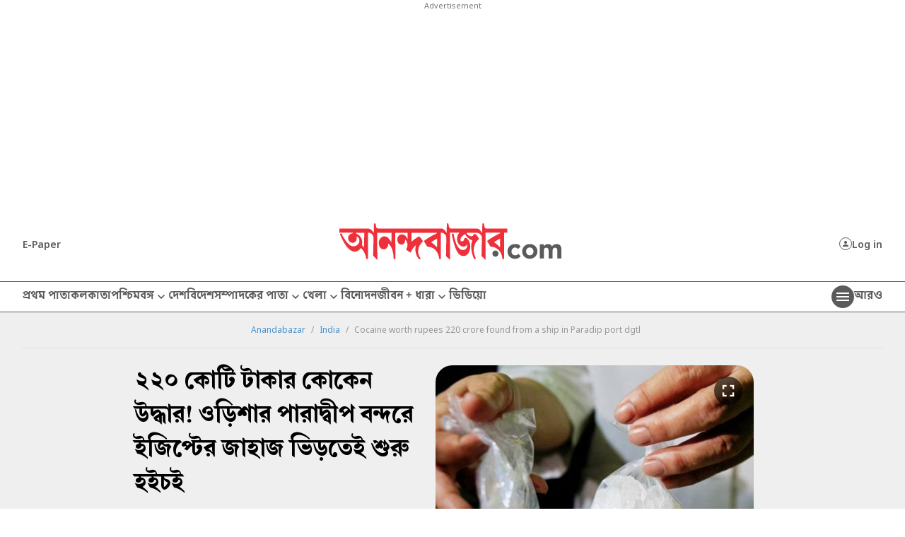

--- FILE ---
content_type: application/javascript; charset=utf-8
request_url: https://fundingchoicesmessages.google.com/f/AGSKWxV7vU8ioEfp1tICeGiXkKVaYo-s5GqNW3M_ciGIRSDQXolKbfxA-4vRszY-Y4XGIlYpSlcxDMCs3uUbSLEy2_SGUpMM_M4BuuEhhFI0Ypa2YQRj33PoY754p1rAHnrmtXovazKzRhccyq7C2WMwdtIK3OZJVfgZd1PEHU6z8S6gdbcT1ouFeQdLjwQY/_/js.ng/site=/adindicatortext./partner-ad-/AdS/RAD./ad_header.
body_size: -1290
content:
window['7ff1a5ad-87d2-4896-9d50-1997c0abf165'] = true;